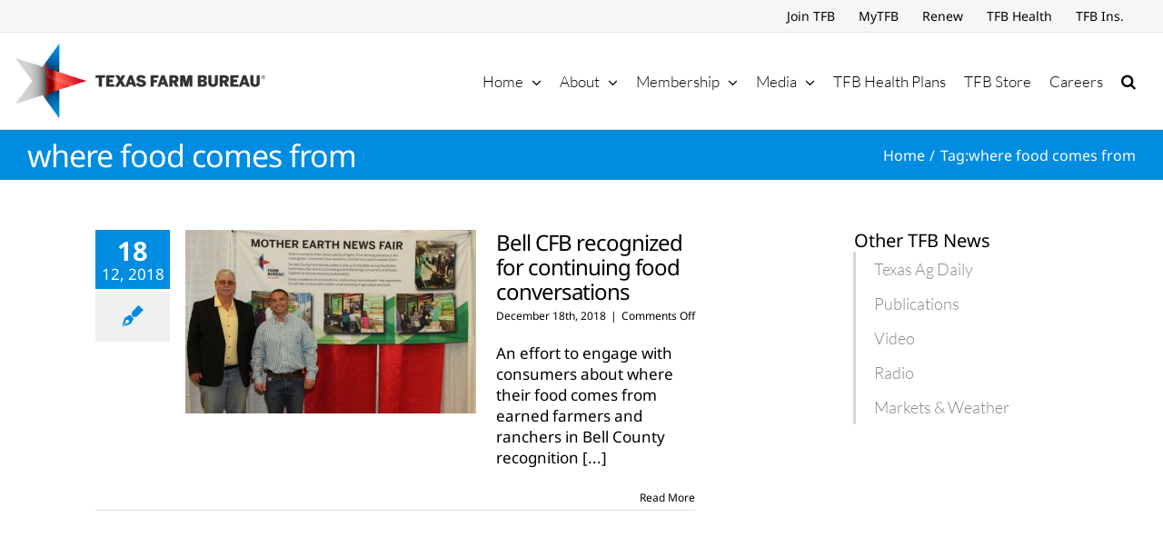

--- FILE ---
content_type: text/html; charset=utf-8
request_url: https://www.google.com/recaptcha/api2/aframe
body_size: 269
content:
<!DOCTYPE HTML><html><head><meta http-equiv="content-type" content="text/html; charset=UTF-8"></head><body><script nonce="OFNeBZk4eocU6xzQGE_Iwg">/** Anti-fraud and anti-abuse applications only. See google.com/recaptcha */ try{var clients={'sodar':'https://pagead2.googlesyndication.com/pagead/sodar?'};window.addEventListener("message",function(a){try{if(a.source===window.parent){var b=JSON.parse(a.data);var c=clients[b['id']];if(c){var d=document.createElement('img');d.src=c+b['params']+'&rc='+(localStorage.getItem("rc::a")?sessionStorage.getItem("rc::b"):"");window.document.body.appendChild(d);sessionStorage.setItem("rc::e",parseInt(sessionStorage.getItem("rc::e")||0)+1);localStorage.setItem("rc::h",'1769268025593');}}}catch(b){}});window.parent.postMessage("_grecaptcha_ready", "*");}catch(b){}</script></body></html>